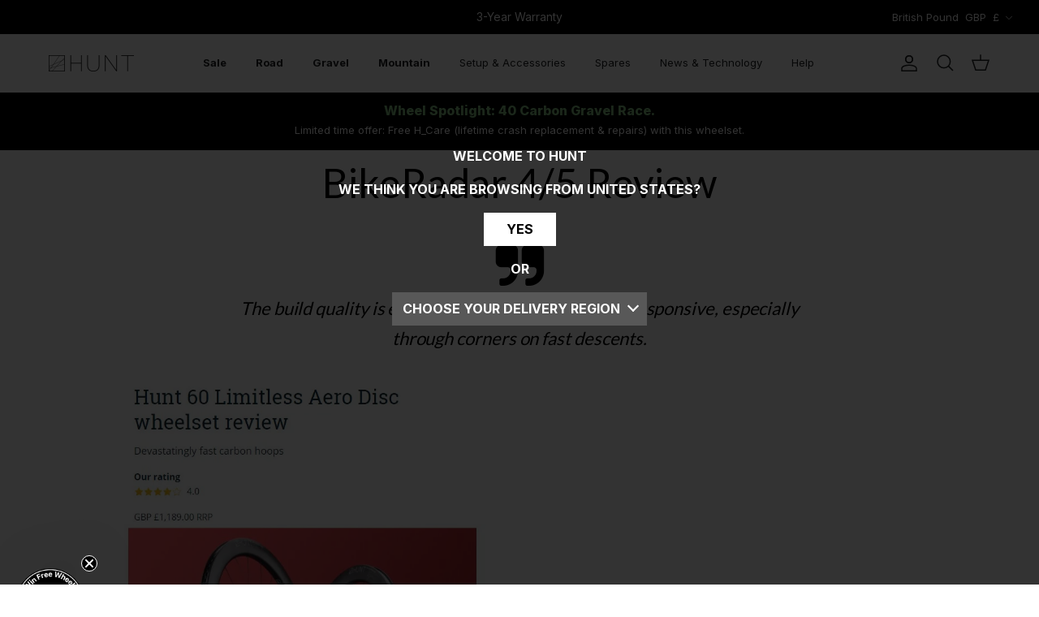

--- FILE ---
content_type: text/css
request_url: https://a.shgcdn2.com/css-2025-06-26-2657/6166e76767257200f9d58180_6166e76767257200f9d5838f.css
body_size: 5524
content:
.shg-box{position:relative;display:flex;width:100%;flex-direction:column;flex:1 1 auto}.shg-box>.shg-box-content{z-index:4;position:relative}.shg-box-vertical-align-wrapper,.shg-box-vertical-center-wrapper{display:flex;width:100%}.shg-box-vertical-align-top{justify-content:flex-start}.shg-box-vertical-align-center,.shg-box-vertical-center{justify-content:center}.shg-box-vertical-align-bottom{justify-content:flex-end}.shg-box-overlay{position:absolute;top:0;left:0;right:0;bottom:0;z-index:3;pointer-events:none}.shg-box-video-wrapper{position:absolute;top:0;left:0;right:0;bottom:0;overflow:hidden}#s-a17193e3-8326-4c45-bb06-d6d5fc82b50f{background-color:#fff}#s-a17193e3-8326-4c45-bb06-d6d5fc82b50f>.shg-box-overlay{background-color:#fff;opacity:0;display:block}#s-a17193e3-8326-4c45-bb06-d6d5fc82b50f.shg-box.shg-c{justify-content:center}.shogun-heading-component h1,.shogun-heading-component h2,.shogun-heading-component h3,.shogun-heading-component h4,.shogun-heading-component h5,.shogun-heading-component h6{margin:0;padding:0;display:block;text-transform:none;font-style:normal;letter-spacing:normal;line-height:normal}.shogun-heading-component a{text-decoration:none !important;padding:0 !important;margin:0 !important;border:none !important}#s-0705a5cf-bec8-45d9-b165-836821a763bd{margin-bottom:2em;padding-top:10px;padding-bottom:10px;text-align:center}@media (max-width: 767px){#s-0705a5cf-bec8-45d9-b165-836821a763bd{margin-left:5px;margin-right:5px}}#s-0705a5cf-bec8-45d9-b165-836821a763bd .shogun-heading-component h1{color:#000;font-weight:normal;font-family:"Lato";font-style:normal;font-size:50px}@media (max-width: 767px){#s-0705a5cf-bec8-45d9-b165-836821a763bd .shogun-heading-component h1{color:#000;font-weight:700;font-family:"Lato";font-style:normal;font-size:40px}}#s-a2cf8fce-e436-421c-8d42-6fc171c3eae5{min-height:50px}#s-a2cf8fce-e436-421c-8d42-6fc171c3eae5>.shg-box-overlay{background-color:#fff;opacity:0;display:block}#s-a2cf8fce-e436-421c-8d42-6fc171c3eae5.shg-box.shg-c{justify-content:center}#s-9ed54ba9-e969-417a-b07a-f8eaa5fc650b .shogun-icon-wrapper{text-align:center}#s-9ed54ba9-e969-417a-b07a-f8eaa5fc650b .shogun-icon-wrapper>.shogun-icon{font-size:64px !important;color:#000}.shg-rich-text{overflow-wrap:break-word}.shg-rich-text img{margin:0 20px}@media (max-width: 768px){.shg-rich-text img{display:block;float:none !important;margin:0 auto}}.shg-default-text-content *:first-child{margin-top:0}.shg-default-text-content{text-align:left}.shg-default-text-content p,.shg-default-text-content h1,.shg-default-text-content h2,.shg-default-text-content h3,.shg-default-text-content h4,.shg-default-text-content h5,.shg-default-text-content h6,.shg-default-text-content address,.shg-default-text-content pre,.shg-default-text-content div,.shg-default-text-content ol,.shg-default-text-content ul{background-color:transparent;border:0;border-radius:0;color:#000000;font-family:inherit;font-style:normal;margin-bottom:0;padding:0;text-align:left;text-transform:none}.shg-default-text-content a{background-color:inherit;color:inherit;cursor:pointer;font-family:inherit;font-style:inherit;text-decoration:underline;text-transform:inherit}.shg-default-text-content strong,.shg-default-text-content em{background-color:inherit;color:inherit;font-family:inherit;font-size:inherit;letter-spacing:inherit;line-height:inherit;text-align:inherit;text-transform:inherit}.shg-default-text-content em{font-weight:inherit}.shg-default-text-content strong{font-style:inherit;font-weight:700}.shg-default-text-content ::-moz-selection, .shg-default-text-content *::-moz-selection{background:#accef7}.shg-default-text-content ::selection,.shg-default-text-content *::selection{background:#accef7}.shg-default-text-content p{font-size:1em;letter-spacing:-0.005em;line-height:1.714;margin-top:0.6em}.shg-default-text-content h1{font-size:1.714em;font-weight:500;letter-spacing:-0.01em;line-height:1.166;margin-top:0.67em}.shg-default-text-content h2{font-size:1.43em;font-weight:500;letter-spacing:-0.01em;line-height:1.2;margin-top:0.83em}.shg-default-text-content h3{font-size:1.142em;font-weight:500;letter-spacing:-0.008em;line-height:1.5;margin-top:1em}.shg-default-text-content h4{font-size:1em;font-weight:600;letter-spacing:-0.006em;line-height:1.428;margin-top:1.33em}.shg-default-text-content h5{font-size:0.857em;font-weight:600;letter-spacing:-0.003em;line-height:1.333;margin-top:1.43em}.shg-default-text-content h6{font-size:0.785em;font-weight:600;letter-spacing:-0.003em;line-height:1.454;margin-top:1.42em;text-transform:uppercase}.shg-default-text-content ul{list-style:disc}.shg-default-text-content ol{list-style:decimal}.shg-default-text-content ul,.shg-default-text-content ol{margin-block-end:1em;margin-block-start:1em;margin-bottom:0;margin-inline-end:0;margin-inline-start:0;margin-top:0;padding-inline-start:40px}.shg-default-text-content li{font-size:1em;font-weight:normal;letter-spacing:-0.005em;line-height:1;list-style:inherit;margin-top:0.67em}.shg-default-text-content pre{font-family:monospace;font-size:1em;font-weight:normal;letter-spacing:-0.005em;line-height:1.714;margin-top:1em;white-space:pre-wrap;word-break:normal}.shg-default-text-content address{font-size:1em;font-style:italic;font-weight:normal;letter-spacing:-0.005em;line-height:1.714;margin-top:0}.shg-default-text-content div{font-size:1em;font-weight:normal;letter-spacing:-0.005em;line-height:1.714;margin-bottom:0;margin-top:0.67em}#s-262030a7-2b69-410c-a9d9-a7597dff5c6a{margin-top:2em;padding-left:10%;padding-right:10%;min-height:50px;background-color:#fff}@media (min-width: 768px) and (max-width: 991px){#s-262030a7-2b69-410c-a9d9-a7597dff5c6a{padding-left:5%;padding-right:5%;display:none}#s-262030a7-2b69-410c-a9d9-a7597dff5c6a,#wrap-s-262030a7-2b69-410c-a9d9-a7597dff5c6a,#wrap-content-s-262030a7-2b69-410c-a9d9-a7597dff5c6a{display:none !important}}@media (max-width: 767px){#s-262030a7-2b69-410c-a9d9-a7597dff5c6a{padding-left:20px;padding-right:20px;display:none}#s-262030a7-2b69-410c-a9d9-a7597dff5c6a,#wrap-s-262030a7-2b69-410c-a9d9-a7597dff5c6a,#wrap-content-s-262030a7-2b69-410c-a9d9-a7597dff5c6a{display:none !important}}#s-262030a7-2b69-410c-a9d9-a7597dff5c6a>.shg-box-overlay{background-color:#fff;opacity:0;display:block}#s-262030a7-2b69-410c-a9d9-a7597dff5c6a.shg-box.shg-c{justify-content:center}.shg-row{display:flex;flex-wrap:wrap;min-height:inherit;max-height:inherit;justify-content:space-between}.shg-row>*{min-height:inherit;max-height:inherit}[class*=shg-c-xs],[class*=shg-c-sm],[class*=shg-c-md],[class*=shg-c-lg]{position:relative}.shg-row>div:empty{display:block}#s-f27152e5-14ef-4972-8634-e39372c2435e{margin-top:0px;margin-left:0%;margin-bottom:0px;margin-right:0%}@media (min-width: 0px){[id="s-f27152e5-14ef-4972-8634-e39372c2435e"]>.shg-row>.shg-c-xs-12{width:100%}}@media (min-width: 768px){[id="s-f27152e5-14ef-4972-8634-e39372c2435e"]>.shg-row>.shg-c-sm-6{width:calc(50.0% - 15.0px)}}@media (min-width: 992px){[id="s-f27152e5-14ef-4972-8634-e39372c2435e"]>.shg-row>.shg-c-md-6{width:calc(50.0% - 15.0px)}}@media (min-width: 1200px){[id="s-f27152e5-14ef-4972-8634-e39372c2435e"]>.shg-row>.shg-c-lg-6{width:calc(50.0% - 15.0px)}}@media (max-width: 767px){#s-ea77cfca-2b8c-4863-b7ea-b1ae332af3df{margin-bottom:30px}}#s-ea77cfca-2b8c-4863-b7ea-b1ae332af3df>.shg-box-overlay{background-color:#fff;opacity:0;display:block}#s-ea77cfca-2b8c-4863-b7ea-b1ae332af3df.shg-box.shg-c{justify-content:center}.shogun-image-container{position:relative}.shogun-image-container.shg-align-left{text-align:left}.shogun-image-container.shg-align-center{text-align:center}.shogun-image-container.shg-align-right{text-align:right}.shogun-image-linked{cursor:pointer}.shogun-image-overlay{position:absolute;top:0;left:0;bottom:0;right:0;display:flex;padding:20px;align-items:center;justify-content:center;pointer-events:none}.shogun-image-overlay.shg-top-left{align-items:flex-start;justify-content:flex-start}.shogun-image-overlay.shg-top-center{align-items:flex-start;justify-content:center}.shogun-image-overlay.shg-top-right{align-items:flex-start;justify-content:flex-end}.shogun-image-overlay.shg-middle-left{align-items:center;justify-content:flex-start}.shogun-image-overlay.shg-middle-center{align-items:center;justify-content:center}.shogun-image-overlay.shg-middle-right{align-items:center;justify-content:flex-end}.shogun-image-overlay.shg-bottom-left{align-items:flex-end;justify-content:flex-start}.shogun-image-overlay.shg-bottom-center{align-items:flex-end;justify-content:center}.shogun-image-overlay.shg-bottom-right{align-items:flex-end;justify-content:flex-end}.shogun-image-overlay p{margin:0;padding:0;line-height:normal}.shogun-image-cover{-o-object-fit:cover;object-fit:cover;font-family:"object-fit: cover;";width:100%}.shogun-image-contain{font-family:"object-fit: contain;";-o-object-fit:contain;object-fit:contain;width:100%}.shogun-image-link{display:block;min-height:inherit;max-height:inherit}img.shogun-image{display:block;margin:0 auto;max-width:100%}.shogun-image-content{display:flex;flex-direction:column;height:100%;left:0;position:absolute;top:0;width:100%;z-index:10}.shogun-image-content-linked,.shogun-image-content-not-linked{pointer-events:none}.shogun-image-content-not-linked>div{pointer-events:auto}.shogun-image-content-linked a,.shogun-image-content-linked button,.shogun-image-content-linked iframe,.shogun-image-content-linked .shg-box-linked{pointer-events:auto}.shogun-image-content>div{width:100%}.shogun-image-content-top{align-items:flex-start}.shogun-image-content-center{align-items:center}.shogun-image-content-bottom{align-items:flex-end}.shogun-image.hover{opacity:0;z-index:200;position:absolute;left:0;top:0}.shogun-image.hover:hover{opacity:1}#s-0c082661-1784-41f5-aee2-527b916258e6{margin-left:5%;margin-right:5%;text-align:center}#s-0c082661-1784-41f5-aee2-527b916258e6{overflow:hidden}#s-0c082661-1784-41f5-aee2-527b916258e6 .shogun-image-content{justify-content:center}#s-7857a166-c80f-4519-b6b6-955b4b6572ab{margin-left:5%;margin-right:5%;text-align:center}#s-7857a166-c80f-4519-b6b6-955b4b6572ab{overflow:hidden}#s-7857a166-c80f-4519-b6b6-955b4b6572ab .shogun-image-content{justify-content:center}#s-9969f395-f83e-4b5c-a2df-de765ed2f4fd>.shg-box-overlay{background-color:#fff;opacity:0;display:block}#s-9969f395-f83e-4b5c-a2df-de765ed2f4fd.shg-box.shg-c{justify-content:center}#s-b3b0a153-57c8-4cbd-9b20-8f8fef95e63c{margin-top:0px;margin-bottom:0px;padding-top:20px;padding-left:10%;padding-right:10%;min-height:50px;background-color:#fff}@media (min-width: 768px) and (max-width: 991px){#s-b3b0a153-57c8-4cbd-9b20-8f8fef95e63c{padding-left:5%;padding-right:5%}}@media (max-width: 767px){#s-b3b0a153-57c8-4cbd-9b20-8f8fef95e63c{padding-left:20px;padding-right:20px}}#s-b3b0a153-57c8-4cbd-9b20-8f8fef95e63c>.shg-box-overlay{background-color:#fff;opacity:0;display:block}#s-b3b0a153-57c8-4cbd-9b20-8f8fef95e63c.shg-box.shg-c{justify-content:center}.shg-product-image-wrapper a.shogun-product-image-url{display:inline-block}.shg-product-image-wrapper img.shogun-image,.shogun-component img.shogun-image{display:inline-block;vertical-align:middle}.shg-product-img-placeholder img{padding:3rem;background:rgba(0,0,0,0.1);max-width:-moz-max-content;max-width:max-content}.shg-product-image-wrapper{position:relative;width:100%}.shg-product-image-wrapper.visible{display:inline-block}.shg-product-image-wrapper .shg-product-image-wrapper a{text-decoration:none !important;border-bottom:0 !important}.shg-product-image-wrapper .shg-image-zoom{position:absolute;top:0;left:0;right:0;overflow:hidden;max-width:100%;min-height:100%}.shg-c.shg-align-center .shg-image-zoom{margin:0 auto}.shg-c.shg-align-right .shg-image-zoom{margin-left:auto}.shg-image-zoom .shg-image-zoom-background{position:absolute;top:0;left:0;right:0;width:100%;height:100%;background-repeat:no-repeat;background-position:center;background-size:cover;transition:transform 0.5s ease-out;transform:scale(1)}@media screen\0 {.shg-product-image-wrapper>.shogun-image{width:100%}}#s-bbaa7a15-771e-4eb4-a606-179b0e0625d6{margin-top:10px;margin-left:10%;margin-bottom:10px;margin-right:10%;text-align:center}#s-bbaa7a15-771e-4eb4-a606-179b0e0625d6.shg-c .shg-image-zoom{width:100%;height:100%}#s-bbaa7a15-771e-4eb4-a606-179b0e0625d6.shg-c img.shogun-image{width:100%;height:auto}.shg-product-image-wrapper{display:none}@media (min-width: 1200px){#s-bbaa7a15-771e-4eb4-a606-179b0e0625d6.shg-c .shg-image-zoom{width:100%;height:100%}#s-bbaa7a15-771e-4eb4-a606-179b0e0625d6.shg-c img.shogun-image{width:100%;height:auto}.shg-product-image-wrapper{display:none}}@media (min-width: 992px) and (max-width: 1199px){#s-bbaa7a15-771e-4eb4-a606-179b0e0625d6.shg-c .shg-image-zoom{width:100%;height:100%}#s-bbaa7a15-771e-4eb4-a606-179b0e0625d6.shg-c img.shogun-image{width:100%;height:auto}.shg-product-image-wrapper{display:none}}@media (min-width: 768px) and (max-width: 991px){#s-bbaa7a15-771e-4eb4-a606-179b0e0625d6.shg-c .shg-image-zoom{width:100%;height:100%}#s-bbaa7a15-771e-4eb4-a606-179b0e0625d6.shg-c img.shogun-image{width:100%;height:auto}.shg-product-image-wrapper{display:none}}@media (max-width: 767px){#s-bbaa7a15-771e-4eb4-a606-179b0e0625d6.shg-c .shg-image-zoom{width:100%;height:100%}#s-bbaa7a15-771e-4eb4-a606-179b0e0625d6.shg-c img.shogun-image{width:100%;height:auto}.shg-product-image-wrapper{display:none}}.shg-product-title-component h1,.shg-product-title-component h2,.shg-product-title-component h3,.shg-product-title-component h4,.shg-product-title-component h5,.shg-product-title-component h6{margin:0;padding:0;display:block;text-transform:none;font-style:normal;letter-spacing:normal;line-height:normal}.shg-product-title-component a{text-decoration:none !important;padding:0 !important;margin:0 !important;border:none !important}#s-e571d0b8-3bdf-4f43-90c5-9334a34a9911{padding-top:10px;padding-bottom:10px;text-align:center}#s-e571d0b8-3bdf-4f43-90c5-9334a34a9911 .shg-product-title-component h1{color:#000;font-weight:700;font-family:Lato;font-size:20px;text-align:center}.shg-btn-container{display:flex;flex-wrap:wrap;gap:12px}.shg-variant-btn.shg-cse,.shg-btn.shg-cse:hover,.shg-btn.shg-cse:focus{color:#FFF}.shg-variant-btn{cursor:pointer;box-sizing:border-box;display:inline-block;text-decoration:none;letter-spacing:normal}.shg-variant-btn.hidden{display:none}.shg-variant-btn.disabled{cursor:not-allowed}.shg-variant-btn:not(.shg-variant-btn-stretch){display:inline-block}.shg-variant-btn-wrapper.shg-align-left{text-align:left}.shg-variant-btn-wrapper.shg-align-center{text-align:center}.shg-variant-btn-wrapper.shg-align-right{text-align:right}#s-076090d4-bd68-45d3-b37d-a736c5a36836{margin-top:1em;margin-left:0%;margin-bottom:1em;margin-right:0%;text-align:left}#s-076090d4-bd68-45d3-b37d-a736c5a36836 .shg-product-selector-wrapper{display:flex;flex-direction:row}#s-076090d4-bd68-45d3-b37d-a736c5a36836 .shg-product-selector-wrapper>*{flex-grow:1}#s-076090d4-bd68-45d3-b37d-a736c5a36836 .shg-product-selector-wrapper select{width:100% !important;margin:0 !important}#s-076090d4-bd68-45d3-b37d-a736c5a36836 .shg-product-selector-inline-wrapper:not(:first-child){margin-left:10px}#s-076090d4-bd68-45d3-b37d-a736c5a36836 .shg-product-swatches-wrapper{display:grid;grid-gap:12px;grid-template-columns:repeat(auto-fit, 32px);margin-top:6px;min-width:100px}#s-076090d4-bd68-45d3-b37d-a736c5a36836 .shg-product-swatch{position:relative;display:block;height:32px;width:32px;border-radius:50%;cursor:pointer}#s-076090d4-bd68-45d3-b37d-a736c5a36836 .shg-product-swatch.not-available{cursor:not-allowed;background:url("data:image/svg+xml;utf8,<svg xmlns='http://www.w3.org/2000/svg' version='1.1' preserveAspectRatio='none' viewBox='0 0 100 100'><path d='M100 0 L0 100 ' stroke='black' stroke-width='2'/></svg>");background-repeat:no-repeat;background-position:center center;background-size:100% 100%, auto}#s-076090d4-bd68-45d3-b37d-a736c5a36836 .shg-product-swatch::before{content:"";position:absolute;top:50%;left:50%;transform:translate(-50%, -50%);border:1px solid rgba(51,54,66,0.1);width:100%;height:100%;border-radius:inherit;pointer-events:none;transition:0.2s}#s-076090d4-bd68-45d3-b37d-a736c5a36836 .shg-product-swatch:hover::before{border-color:rgba(51,54,66,0.3);width:calc(100% + 6px);height:calc(100% + 6px)}#s-076090d4-bd68-45d3-b37d-a736c5a36836 .shg-product-swatch.selected::before{border-color:rgba(51,54,66,0.8);width:calc(100% + 6px);height:calc(100% + 6px)}#s-076090d4-bd68-45d3-b37d-a736c5a36836 .shg-product-swatches-title{height:32px;display:block;font-size:14px;margin-top:8px;overflow-x:clip}#s-076090d4-bd68-45d3-b37d-a736c5a36836-btn-wrapper{text-align:center}#s-076090d4-bd68-45d3-b37d-a736c5a36836 .shg-variant-btn{background-color:#252525;color:#ffffff;font-size:14px;padding:10px;border-radius:2px;border:solid}#s-076090d4-bd68-45d3-b37d-a736c5a36836 .shg-variant-btn:hover{background-image:none;background-color:#252525;color:#ffffff}#s-076090d4-bd68-45d3-b37d-a736c5a36836 .shg-variant-btn:active,#s-076090d4-bd68-45d3-b37d-a736c5a36836 .shg-variant-btn.active{background-image:none;background-color:#252525;color:#ffffff}#s-076090d4-bd68-45d3-b37d-a736c5a36836 .shg-variant-btn.disabled{background-image:none;background-color:#252525;color:#ffffff}#s-94eff32c-85bb-49fd-95e9-a8853bae16fd{text-align:center}#s-94eff32c-85bb-49fd-95e9-a8853bae16fd .shg-product-sold-out{display:none;color:#000;font-size:18px;font-weight:700;font-family:Lato;font-style:normal}#s-94eff32c-85bb-49fd-95e9-a8853bae16fd .shg-product-price{color:#000;font-weight:700;font-family:Lato;font-style:normal;font-size:18px}#s-94eff32c-85bb-49fd-95e9-a8853bae16fd .shg-product-compare-price{display:inline;text-decoration:line-through;color:#000;font-style:normal;font-size:18px;padding-left:10px}.shg-btn.shg-cse,.shg-btn.shg-cse:hover,.shg-btn.shg-cse:focus{color:#FFF}.shg-product-atc-wrapper{position:relative}.shg-product-atc-btn{position:relative;z-index:2;display:block;border:none;align-items:normal;box-sizing:border-box;cursor:pointer;transition:opacity 200ms linear;opacity:1}.shg-product-atc-btn-opaque{opacity:0}.shg-product-atc-info-box{position:absolute;z-index:1;display:flex;overflow:hidden;justify-content:center;align-items:center;text-align:center;left:0;top:0;width:100%;height:100%}.shg-product-atc-btn-wrapper.shg-align-left{text-align:left}.shg-product-atc-btn-wrapper.shg-align-center{text-align:center}.shg-product-atc-btn-wrapper.shg-align-right{text-align:right}#s-53c527d8-b0c4-47e2-a785-826193ae512e{margin-top:1em;margin-bottom:1em;padding-top:10px;padding-left:20px;padding-bottom:10px;padding-right:20px;border-radius:0px;background-color:#42b72a;text-align:center;cursor:pointer;background-image:none;hover-type:color}#s-53c527d8-b0c4-47e2-a785-826193ae512e:hover{background-color:#338e20 !important;text-decoration:none !important;background-image:none !important;hover-type:color !important}#s-53c527d8-b0c4-47e2-a785-826193ae512e:active{background-color:rgba(0,0,0,0) !important;text-decoration:none !important;background-image:none !important;hover-type:color !important}#s-53c527d8-b0c4-47e2-a785-826193ae512e-atc-btn-wrapper{text-align:center}#s-53c527d8-b0c4-47e2-a785-826193ae512e{cursor:pointer;-webkit-user-select:none;-moz-user-select:none;user-select:none;align-items:normal;box-sizing:border-box}#s-53c527d8-b0c4-47e2-a785-826193ae512e.shg-product-atc-disabled{opacity:0.5;cursor:initial}#s-53c527d8-b0c4-47e2-a785-826193ae512e.shg-btn{color:#ffffff;font-size:14px;font-weight:700;font-family:Lato;display:inline-block}@media (min-width: 1200px){#s-53c527d8-b0c4-47e2-a785-826193ae512e-atc-btn-wrapper{text-align:center}#s-53c527d8-b0c4-47e2-a785-826193ae512e{cursor:pointer;-webkit-user-select:none;-moz-user-select:none;user-select:none;align-items:normal;box-sizing:border-box}#s-53c527d8-b0c4-47e2-a785-826193ae512e.shg-product-atc-disabled{opacity:0.5;cursor:initial}#s-53c527d8-b0c4-47e2-a785-826193ae512e.shg-btn{color:#ffffff;font-size:14px;font-weight:700;font-family:Lato;display:inline-block}}@media (min-width: 992px) and (max-width: 1199px){#s-53c527d8-b0c4-47e2-a785-826193ae512e-atc-btn-wrapper{text-align:center}#s-53c527d8-b0c4-47e2-a785-826193ae512e{cursor:pointer;-webkit-user-select:none;-moz-user-select:none;user-select:none;align-items:normal;box-sizing:border-box}#s-53c527d8-b0c4-47e2-a785-826193ae512e.shg-product-atc-disabled{opacity:0.5;cursor:initial}#s-53c527d8-b0c4-47e2-a785-826193ae512e.shg-btn{color:#ffffff;font-size:14px;font-weight:700;font-family:Lato;display:inline-block}}@media (min-width: 768px) and (max-width: 991px){#s-53c527d8-b0c4-47e2-a785-826193ae512e-atc-btn-wrapper{text-align:center}#s-53c527d8-b0c4-47e2-a785-826193ae512e{cursor:pointer;-webkit-user-select:none;-moz-user-select:none;user-select:none;align-items:normal;box-sizing:border-box}#s-53c527d8-b0c4-47e2-a785-826193ae512e.shg-product-atc-disabled{opacity:0.5;cursor:initial}#s-53c527d8-b0c4-47e2-a785-826193ae512e.shg-btn{color:#ffffff;font-size:14px;font-weight:700;font-family:Lato;display:inline-block}}@media (max-width: 767px){#s-53c527d8-b0c4-47e2-a785-826193ae512e-atc-btn-wrapper{text-align:center}#s-53c527d8-b0c4-47e2-a785-826193ae512e{cursor:pointer;-webkit-user-select:none;-moz-user-select:none;user-select:none;align-items:normal;box-sizing:border-box}#s-53c527d8-b0c4-47e2-a785-826193ae512e.shg-product-atc-disabled{opacity:0.5;cursor:initial}#s-53c527d8-b0c4-47e2-a785-826193ae512e.shg-btn{color:#ffffff;font-size:14px;font-weight:700;font-family:Lato;display:inline-block}}.shg-btn.shg-cse,.shg-btn.shg-cse:hover,.shg-btn.shg-cse:focus{color:#FFF}.shg-btn{cursor:pointer;box-sizing:border-box}.shg-btn.shg-btn-stretch{display:block}.shg-btn:not(.shg-btn-stretch){display:inline-block}.shg-btn-wrapper.shg-align-left{text-align:left}.shg-btn-wrapper.shg-align-center{text-align:center}.shg-btn-wrapper.shg-align-right{text-align:right}#s-b56617bf-dae4-47ee-b955-851c55a58a04{padding-top:10px;padding-left:20px;padding-bottom:10px;padding-right:20px;border-radius:2px;background-color:#252525;text-align:center;text-decoration:none}#s-b56617bf-dae4-47ee-b955-851c55a58a04:hover{background-color:#424242 !important;text-decoration:none !important}#s-b56617bf-dae4-47ee-b955-851c55a58a04:active{background-color:#000000 !important;text-decoration:none !important}#s-b56617bf-dae4-47ee-b955-851c55a58a04-root{text-align:center}#s-b56617bf-dae4-47ee-b955-851c55a58a04.shg-btn{color:#ffffff;font-size:14px;font-weight:700;font-family:Lato;display:inline-block}@media (min-width: 1200px){#s-b56617bf-dae4-47ee-b955-851c55a58a04-root{text-align:center}#s-b56617bf-dae4-47ee-b955-851c55a58a04.shg-btn{color:#ffffff;font-size:14px;font-weight:700;font-family:Lato;display:inline-block}}@media (min-width: 992px) and (max-width: 1199px){#s-b56617bf-dae4-47ee-b955-851c55a58a04-root{text-align:center}#s-b56617bf-dae4-47ee-b955-851c55a58a04.shg-btn{color:#ffffff;font-size:14px;font-weight:700;font-family:Lato;display:inline-block}}@media (min-width: 768px) and (max-width: 991px){#s-b56617bf-dae4-47ee-b955-851c55a58a04-root{text-align:center}#s-b56617bf-dae4-47ee-b955-851c55a58a04.shg-btn{color:#ffffff;font-size:14px;font-weight:700;font-family:Lato;display:inline-block}}@media (max-width: 767px){#s-b56617bf-dae4-47ee-b955-851c55a58a04-root{text-align:center}#s-b56617bf-dae4-47ee-b955-851c55a58a04.shg-btn{color:#ffffff;font-size:14px;font-weight:700;font-family:Lato;display:inline-block}}#s-cea9b5ab-f3e7-4c09-9575-2b644a2242c9{min-height:50px}#s-cea9b5ab-f3e7-4c09-9575-2b644a2242c9>.shg-box-overlay{background-color:#fff;opacity:0;display:block}#s-cea9b5ab-f3e7-4c09-9575-2b644a2242c9.shg-box.shg-c{justify-content:center}#s-fdd48169-fb74-45d5-be2e-ca27f67a7b5d{min-height:600px}@media (min-width: 1200px){#s-fdd48169-fb74-45d5-be2e-ca27f67a7b5d{min-height:0px;display:none}#s-fdd48169-fb74-45d5-be2e-ca27f67a7b5d,#wrap-s-fdd48169-fb74-45d5-be2e-ca27f67a7b5d,#wrap-content-s-fdd48169-fb74-45d5-be2e-ca27f67a7b5d{display:none !important}}@media (min-width: 992px) and (max-width: 1199px){#s-fdd48169-fb74-45d5-be2e-ca27f67a7b5d{min-height:0px;display:none}#s-fdd48169-fb74-45d5-be2e-ca27f67a7b5d,#wrap-s-fdd48169-fb74-45d5-be2e-ca27f67a7b5d,#wrap-content-s-fdd48169-fb74-45d5-be2e-ca27f67a7b5d{display:none !important}}@media (min-width: 768px) and (max-width: 991px){#s-fdd48169-fb74-45d5-be2e-ca27f67a7b5d{min-height:0px}}@media (max-width: 767px){#s-fdd48169-fb74-45d5-be2e-ca27f67a7b5d{margin-bottom:30px;min-height:0px}}#s-fdd48169-fb74-45d5-be2e-ca27f67a7b5d>.shg-box-overlay{background-color:#fff;opacity:0;display:block}#s-fdd48169-fb74-45d5-be2e-ca27f67a7b5d.shg-box.shg-c{justify-content:center}#s-12fcc238-a35e-49f7-b775-5f203f2db422{margin-top:5%;margin-left:5%;margin-right:5%;text-align:center}#s-12fcc238-a35e-49f7-b775-5f203f2db422{overflow:hidden}#s-12fcc238-a35e-49f7-b775-5f203f2db422 .shogun-image-content{justify-content:center}#s-cc59d380-57db-48bb-a744-1a838880f1b3{margin-left:5%;margin-bottom:5%;margin-right:5%;text-align:center}#s-cc59d380-57db-48bb-a744-1a838880f1b3{overflow:hidden}#s-cc59d380-57db-48bb-a744-1a838880f1b3 .shogun-image-content{justify-content:center}#s-8ce42ecc-5578-4152-9955-c97a66b10b1a{min-height:100px;background-color:#fff}#s-8ce42ecc-5578-4152-9955-c97a66b10b1a>.shg-box-overlay{background-color:#fff;opacity:0;display:block}#s-8ce42ecc-5578-4152-9955-c97a66b10b1a.shg-box.shg-c{justify-content:center}#s-4e481f7c-1c6b-4e7c-97ac-62cd03dc9200{padding-top:10px;padding-left:20px;padding-bottom:10px;padding-right:20px;border-radius:0px;text-align:center;text-decoration:none;background-image:none;background-color:#42b72a;hover-type:color}#s-4e481f7c-1c6b-4e7c-97ac-62cd03dc9200:hover{background-color:#338e20 !important;text-decoration:none !important;background-image:none !important;hover-type:color !important}#s-4e481f7c-1c6b-4e7c-97ac-62cd03dc9200:active{background-color:rgba(0,0,0,0) !important;text-decoration:none !important;background-image:none !important;hover-type:color !important}#s-4e481f7c-1c6b-4e7c-97ac-62cd03dc9200-root{text-align:center}#s-4e481f7c-1c6b-4e7c-97ac-62cd03dc9200.shg-btn{color:#ffffff;font-size:14px;font-weight:700;font-family:Lato;display:inline-block}@media (min-width: 1200px){#s-4e481f7c-1c6b-4e7c-97ac-62cd03dc9200-root{text-align:center}#s-4e481f7c-1c6b-4e7c-97ac-62cd03dc9200.shg-btn{color:#ffffff;font-size:14px;font-weight:700;font-family:Lato;display:inline-block}}@media (min-width: 992px) and (max-width: 1199px){#s-4e481f7c-1c6b-4e7c-97ac-62cd03dc9200-root{text-align:center}#s-4e481f7c-1c6b-4e7c-97ac-62cd03dc9200.shg-btn{color:#ffffff;font-size:14px;font-weight:700;font-family:Lato;display:inline-block}}@media (min-width: 768px) and (max-width: 991px){#s-4e481f7c-1c6b-4e7c-97ac-62cd03dc9200-root{text-align:center}#s-4e481f7c-1c6b-4e7c-97ac-62cd03dc9200.shg-btn{color:#ffffff;font-size:14px;font-weight:700;font-family:Lato;display:inline-block}}@media (max-width: 767px){#s-4e481f7c-1c6b-4e7c-97ac-62cd03dc9200-root{text-align:center}#s-4e481f7c-1c6b-4e7c-97ac-62cd03dc9200.shg-btn{color:#ffffff;font-size:14px;font-weight:700;font-family:Lato;display:inline-block}}#s-a511f046-29cc-49be-a40f-aa42218f2343{margin-top:0px;margin-bottom:0px;padding-top:20px;padding-left:10%;padding-right:10%;min-height:50px;background-color:#fff}@media (min-width: 768px) and (max-width: 991px){#s-a511f046-29cc-49be-a40f-aa42218f2343{padding-left:5%;padding-right:5%}}@media (max-width: 767px){#s-a511f046-29cc-49be-a40f-aa42218f2343{padding-left:20px;padding-right:20px}}#s-a511f046-29cc-49be-a40f-aa42218f2343>.shg-box-overlay{background-color:#fff;opacity:0;display:block}#s-a511f046-29cc-49be-a40f-aa42218f2343.shg-box.shg-c{justify-content:center}#s-605ebc3c-c8e5-4d0d-a145-d333b6ef1c96{margin-top:10px;margin-left:10%;margin-bottom:10px;margin-right:10%;text-align:center}#s-605ebc3c-c8e5-4d0d-a145-d333b6ef1c96.shg-c .shg-image-zoom{width:100%;height:100%}#s-605ebc3c-c8e5-4d0d-a145-d333b6ef1c96.shg-c img.shogun-image{width:100%;height:auto}.shg-product-image-wrapper{display:none}@media (min-width: 1200px){#s-605ebc3c-c8e5-4d0d-a145-d333b6ef1c96.shg-c .shg-image-zoom{width:100%;height:100%}#s-605ebc3c-c8e5-4d0d-a145-d333b6ef1c96.shg-c img.shogun-image{width:100%;height:auto}.shg-product-image-wrapper{display:none}}@media (min-width: 992px) and (max-width: 1199px){#s-605ebc3c-c8e5-4d0d-a145-d333b6ef1c96.shg-c .shg-image-zoom{width:100%;height:100%}#s-605ebc3c-c8e5-4d0d-a145-d333b6ef1c96.shg-c img.shogun-image{width:100%;height:auto}.shg-product-image-wrapper{display:none}}@media (min-width: 768px) and (max-width: 991px){#s-605ebc3c-c8e5-4d0d-a145-d333b6ef1c96.shg-c .shg-image-zoom{width:100%;height:100%}#s-605ebc3c-c8e5-4d0d-a145-d333b6ef1c96.shg-c img.shogun-image{width:100%;height:auto}.shg-product-image-wrapper{display:none}}@media (max-width: 767px){#s-605ebc3c-c8e5-4d0d-a145-d333b6ef1c96.shg-c .shg-image-zoom{width:100%;height:100%}#s-605ebc3c-c8e5-4d0d-a145-d333b6ef1c96.shg-c img.shogun-image{width:100%;height:auto}.shg-product-image-wrapper{display:none}}#s-02d176c7-133e-4b2f-a683-93ea75199783{padding-top:10px;padding-bottom:10px;text-align:center}#s-02d176c7-133e-4b2f-a683-93ea75199783 .shg-product-title-component h1{color:#000;font-weight:700;font-family:Lato;font-size:20px;text-align:center}#s-f5d1f0f2-3f90-4a83-8522-090d1d37202f{margin-top:1em;margin-left:0%;margin-bottom:1em;margin-right:0%;text-align:left}#s-f5d1f0f2-3f90-4a83-8522-090d1d37202f .shg-product-selector-wrapper{display:flex;flex-direction:row}#s-f5d1f0f2-3f90-4a83-8522-090d1d37202f .shg-product-selector-wrapper>*{flex-grow:1}#s-f5d1f0f2-3f90-4a83-8522-090d1d37202f .shg-product-selector-wrapper select{width:100% !important;margin:0 !important}#s-f5d1f0f2-3f90-4a83-8522-090d1d37202f .shg-product-selector-inline-wrapper:not(:first-child){margin-left:10px}#s-f5d1f0f2-3f90-4a83-8522-090d1d37202f .shg-product-swatches-wrapper{display:grid;grid-gap:12px;grid-template-columns:repeat(auto-fit, 32px);margin-top:6px;min-width:100px}#s-f5d1f0f2-3f90-4a83-8522-090d1d37202f .shg-product-swatch{position:relative;display:block;height:32px;width:32px;border-radius:50%;cursor:pointer}#s-f5d1f0f2-3f90-4a83-8522-090d1d37202f .shg-product-swatch.not-available{cursor:not-allowed;background:url("data:image/svg+xml;utf8,<svg xmlns='http://www.w3.org/2000/svg' version='1.1' preserveAspectRatio='none' viewBox='0 0 100 100'><path d='M100 0 L0 100 ' stroke='black' stroke-width='2'/></svg>");background-repeat:no-repeat;background-position:center center;background-size:100% 100%, auto}#s-f5d1f0f2-3f90-4a83-8522-090d1d37202f .shg-product-swatch::before{content:"";position:absolute;top:50%;left:50%;transform:translate(-50%, -50%);border:1px solid rgba(51,54,66,0.1);width:100%;height:100%;border-radius:inherit;pointer-events:none;transition:0.2s}#s-f5d1f0f2-3f90-4a83-8522-090d1d37202f .shg-product-swatch:hover::before{border-color:rgba(51,54,66,0.3);width:calc(100% + 6px);height:calc(100% + 6px)}#s-f5d1f0f2-3f90-4a83-8522-090d1d37202f .shg-product-swatch.selected::before{border-color:rgba(51,54,66,0.8);width:calc(100% + 6px);height:calc(100% + 6px)}#s-f5d1f0f2-3f90-4a83-8522-090d1d37202f .shg-product-swatches-title{height:32px;display:block;font-size:14px;margin-top:8px;overflow-x:clip}#s-f5d1f0f2-3f90-4a83-8522-090d1d37202f-btn-wrapper{text-align:center}#s-f5d1f0f2-3f90-4a83-8522-090d1d37202f .shg-variant-btn{background-color:#252525;color:#ffffff;font-size:14px;padding:10px;border-radius:2px;border:solid}#s-f5d1f0f2-3f90-4a83-8522-090d1d37202f .shg-variant-btn:hover{background-image:none;background-color:#252525;color:#ffffff}#s-f5d1f0f2-3f90-4a83-8522-090d1d37202f .shg-variant-btn:active,#s-f5d1f0f2-3f90-4a83-8522-090d1d37202f .shg-variant-btn.active{background-image:none;background-color:#252525;color:#ffffff}#s-f5d1f0f2-3f90-4a83-8522-090d1d37202f .shg-variant-btn.disabled{background-image:none;background-color:#252525;color:#ffffff}#s-f170e307-3083-4262-b541-77f5c178c782{text-align:center}#s-f170e307-3083-4262-b541-77f5c178c782 .shg-product-sold-out{display:none;color:#000;font-size:18px;font-weight:700;font-family:Lato;font-style:normal}#s-f170e307-3083-4262-b541-77f5c178c782 .shg-product-price{color:#000;font-weight:700;font-family:Lato;font-style:normal;font-size:18px}#s-f170e307-3083-4262-b541-77f5c178c782 .shg-product-compare-price{display:inline;text-decoration:line-through;color:#000;font-style:normal;font-size:18px;padding-left:10px}#s-449a430f-b09f-4bdd-b9b9-eb2eb35040e0{margin-top:1em;margin-bottom:1em;padding-top:10px;padding-left:20px;padding-bottom:10px;padding-right:20px;border-radius:0px;background-color:#42b72a;text-align:center;cursor:pointer;background-image:none;hover-type:color}#s-449a430f-b09f-4bdd-b9b9-eb2eb35040e0:hover{background-color:#338e20 !important;text-decoration:none !important;background-image:none !important;hover-type:color !important}#s-449a430f-b09f-4bdd-b9b9-eb2eb35040e0:active{background-color:rgba(0,0,0,0) !important;text-decoration:none !important;background-image:none !important;hover-type:color !important}#s-449a430f-b09f-4bdd-b9b9-eb2eb35040e0-atc-btn-wrapper{text-align:center}#s-449a430f-b09f-4bdd-b9b9-eb2eb35040e0{cursor:pointer;-webkit-user-select:none;-moz-user-select:none;user-select:none;align-items:normal;box-sizing:border-box}#s-449a430f-b09f-4bdd-b9b9-eb2eb35040e0.shg-product-atc-disabled{opacity:0.5;cursor:initial}#s-449a430f-b09f-4bdd-b9b9-eb2eb35040e0.shg-btn{color:#ffffff;font-size:14px;font-weight:700;font-family:Lato;display:inline-block}@media (min-width: 1200px){#s-449a430f-b09f-4bdd-b9b9-eb2eb35040e0-atc-btn-wrapper{text-align:center}#s-449a430f-b09f-4bdd-b9b9-eb2eb35040e0{cursor:pointer;-webkit-user-select:none;-moz-user-select:none;user-select:none;align-items:normal;box-sizing:border-box}#s-449a430f-b09f-4bdd-b9b9-eb2eb35040e0.shg-product-atc-disabled{opacity:0.5;cursor:initial}#s-449a430f-b09f-4bdd-b9b9-eb2eb35040e0.shg-btn{color:#ffffff;font-size:14px;font-weight:700;font-family:Lato;display:inline-block}}@media (min-width: 992px) and (max-width: 1199px){#s-449a430f-b09f-4bdd-b9b9-eb2eb35040e0-atc-btn-wrapper{text-align:center}#s-449a430f-b09f-4bdd-b9b9-eb2eb35040e0{cursor:pointer;-webkit-user-select:none;-moz-user-select:none;user-select:none;align-items:normal;box-sizing:border-box}#s-449a430f-b09f-4bdd-b9b9-eb2eb35040e0.shg-product-atc-disabled{opacity:0.5;cursor:initial}#s-449a430f-b09f-4bdd-b9b9-eb2eb35040e0.shg-btn{color:#ffffff;font-size:14px;font-weight:700;font-family:Lato;display:inline-block}}@media (min-width: 768px) and (max-width: 991px){#s-449a430f-b09f-4bdd-b9b9-eb2eb35040e0-atc-btn-wrapper{text-align:center}#s-449a430f-b09f-4bdd-b9b9-eb2eb35040e0{cursor:pointer;-webkit-user-select:none;-moz-user-select:none;user-select:none;align-items:normal;box-sizing:border-box}#s-449a430f-b09f-4bdd-b9b9-eb2eb35040e0.shg-product-atc-disabled{opacity:0.5;cursor:initial}#s-449a430f-b09f-4bdd-b9b9-eb2eb35040e0.shg-btn{color:#ffffff;font-size:14px;font-weight:700;font-family:Lato;display:inline-block}}@media (max-width: 767px){#s-449a430f-b09f-4bdd-b9b9-eb2eb35040e0-atc-btn-wrapper{text-align:center}#s-449a430f-b09f-4bdd-b9b9-eb2eb35040e0{cursor:pointer;-webkit-user-select:none;-moz-user-select:none;user-select:none;align-items:normal;box-sizing:border-box}#s-449a430f-b09f-4bdd-b9b9-eb2eb35040e0.shg-product-atc-disabled{opacity:0.5;cursor:initial}#s-449a430f-b09f-4bdd-b9b9-eb2eb35040e0.shg-btn{color:#ffffff;font-size:14px;font-weight:700;font-family:Lato;display:inline-block}}#s-301e833e-8b74-4566-b31f-5336b901c601{padding-top:10px;padding-left:20px;padding-bottom:10px;padding-right:20px;border-radius:2px;background-color:#252525;text-align:center;text-decoration:none}#s-301e833e-8b74-4566-b31f-5336b901c601:hover{background-color:#424242 !important;text-decoration:none !important}#s-301e833e-8b74-4566-b31f-5336b901c601:active{background-color:#000000 !important;text-decoration:none !important}#s-301e833e-8b74-4566-b31f-5336b901c601-root{text-align:center}#s-301e833e-8b74-4566-b31f-5336b901c601.shg-btn{color:#ffffff;font-size:14px;font-weight:700;font-family:Lato;display:inline-block}@media (min-width: 1200px){#s-301e833e-8b74-4566-b31f-5336b901c601-root{text-align:center}#s-301e833e-8b74-4566-b31f-5336b901c601.shg-btn{color:#ffffff;font-size:14px;font-weight:700;font-family:Lato;display:inline-block}}@media (min-width: 992px) and (max-width: 1199px){#s-301e833e-8b74-4566-b31f-5336b901c601-root{text-align:center}#s-301e833e-8b74-4566-b31f-5336b901c601.shg-btn{color:#ffffff;font-size:14px;font-weight:700;font-family:Lato;display:inline-block}}@media (min-width: 768px) and (max-width: 991px){#s-301e833e-8b74-4566-b31f-5336b901c601-root{text-align:center}#s-301e833e-8b74-4566-b31f-5336b901c601.shg-btn{color:#ffffff;font-size:14px;font-weight:700;font-family:Lato;display:inline-block}}@media (max-width: 767px){#s-301e833e-8b74-4566-b31f-5336b901c601-root{text-align:center}#s-301e833e-8b74-4566-b31f-5336b901c601.shg-btn{color:#ffffff;font-size:14px;font-weight:700;font-family:Lato;display:inline-block}}#s-fe1adfe1-f884-40b8-9eec-f0f00995d7b2{min-height:100px;background-color:#fff}@media (min-width: 768px) and (max-width: 991px){#s-fe1adfe1-f884-40b8-9eec-f0f00995d7b2{display:none}#s-fe1adfe1-f884-40b8-9eec-f0f00995d7b2,#wrap-s-fe1adfe1-f884-40b8-9eec-f0f00995d7b2,#wrap-content-s-fe1adfe1-f884-40b8-9eec-f0f00995d7b2{display:none !important}}@media (max-width: 767px){#s-fe1adfe1-f884-40b8-9eec-f0f00995d7b2{display:none}#s-fe1adfe1-f884-40b8-9eec-f0f00995d7b2,#wrap-s-fe1adfe1-f884-40b8-9eec-f0f00995d7b2,#wrap-content-s-fe1adfe1-f884-40b8-9eec-f0f00995d7b2{display:none !important}}#s-fe1adfe1-f884-40b8-9eec-f0f00995d7b2>.shg-box-overlay{background-color:#fff;opacity:0;display:block}#s-fe1adfe1-f884-40b8-9eec-f0f00995d7b2.shg-box.shg-c{justify-content:center}#s-89c65293-0e64-444d-90ce-3d883de778f4{padding-top:10px;padding-left:20px;padding-bottom:10px;padding-right:20px;border-radius:0px;text-align:center;text-decoration:none;background-image:none;background-color:#42b72a;hover-type:color}#s-89c65293-0e64-444d-90ce-3d883de778f4:hover{background-color:#338e20 !important;text-decoration:none !important;background-image:none !important;hover-type:color !important}#s-89c65293-0e64-444d-90ce-3d883de778f4:active{background-color:rgba(0,0,0,0) !important;text-decoration:none !important;background-image:none !important;hover-type:color !important}#s-89c65293-0e64-444d-90ce-3d883de778f4-root{text-align:center}#s-89c65293-0e64-444d-90ce-3d883de778f4.shg-btn{color:#ffffff;font-size:14px;font-weight:700;font-family:Lato;display:inline-block}@media (min-width: 1200px){#s-89c65293-0e64-444d-90ce-3d883de778f4-root{text-align:center}#s-89c65293-0e64-444d-90ce-3d883de778f4.shg-btn{color:#ffffff;font-size:14px;font-weight:700;font-family:Lato;display:inline-block}}@media (min-width: 992px) and (max-width: 1199px){#s-89c65293-0e64-444d-90ce-3d883de778f4-root{text-align:center}#s-89c65293-0e64-444d-90ce-3d883de778f4.shg-btn{color:#ffffff;font-size:14px;font-weight:700;font-family:Lato;display:inline-block}}@media (min-width: 768px) and (max-width: 991px){#s-89c65293-0e64-444d-90ce-3d883de778f4-root{text-align:center}#s-89c65293-0e64-444d-90ce-3d883de778f4.shg-btn{color:#ffffff;font-size:14px;font-weight:700;font-family:Lato;display:inline-block}}@media (max-width: 767px){#s-89c65293-0e64-444d-90ce-3d883de778f4-root{text-align:center}#s-89c65293-0e64-444d-90ce-3d883de778f4.shg-btn{color:#ffffff;font-size:14px;font-weight:700;font-family:Lato;display:inline-block}}.shg-hr-wrapper{padding:30px 0}.shg-hr-wrapper hr{margin:0;border:0;width:100%}#s-72ea1c7b-3093-43c5-980d-c1d10513854a{margin-top:3em;margin-bottom:-3em}#s-72ea1c7b-3093-43c5-980d-c1d10513854a hr{border-top:2px solid #000}.shg-c:before,.shg-c:after{content:" ";display:table}.shogun-root{z-index:1;position:relative;isolation:isolate}.shogun-root iframe{display:initial}#mc_embed_signup .clear{width:auto !important;height:auto !important;visibility:visible !important}.shg-clearfix:after{content:"";display:block;clear:both}.shogun-image{max-width:100%;min-height:inherit;max-height:inherit;display:inline !important;border:0;vertical-align:middle}.shg-fw{margin-left:calc(50% - 50vw);width:100vw}.shg-fw .shg-fw{margin-left:auto;margin-right:auto;width:100%}div[data-shg-lightbox-switch]{cursor:pointer}.shg-lightbox{position:fixed;z-index:999999;left:0;top:0;width:100%;height:100%;overflow:hidden;background-color:#000;background-color:rgba(0,0,0,0.85)}.shg-lightbox.hidden{display:none !important}.shg-lightbox .shg-lightbox-content{position:absolute;top:50%;left:50%;transform:translate(-50%, -50%);width:100%;text-align:center}.shg-lightbox .shg-lightbox-close{position:absolute;right:0;padding:5px 0;color:#fff;font-size:45px;margin-right:10px;line-height:30px;-webkit-user-select:none;-moz-user-select:none;user-select:none;cursor:pointer;z-index:1}.shg-lightbox .shg-lightbox-image-container{padding:25px}.shg-lightbox .shg-lightbox-image{margin:auto;max-height:90vh;max-width:100%}.shg-lightbox .shg-lightbox-close:hover,.shg-lightbox .shg-lightbox-close:focus{color:#a2a2a2;text-decoration:none;cursor:pointer}.shg-lightbox .shg-lightbox-nav{cursor:pointer;position:absolute;top:50%;width:35px;height:100px;background-size:contain;background-repeat:no-repeat;background-position:center;transform:translate(0%, -50%);z-index:1}.shg-lightbox .shg-lightbox-nav.hidden{display:none !important}.shg-lightbox .shg-lightbox-nav.shg-nav-left{left:0;background-image:url([data-uri])}.shg-lightbox .shg-lightbox-nav.shg-nav-right{right:0;background-image:url([data-uri])}@media screen and (min-width: 769px){.shg-lightbox .shg-lightbox-image-container{padding:50px}}.shogun-lazyload:not([src]),.shogun-lazyloading:not([src]){opacity:0}.shogun-lazyloaded{opacity:1;transition:opacity 300ms}.shogun-root a:empty,.shogun-root article:empty,.shogun-root dl:empty,.shogun-root h1:empty,.shogun-root h2:empty,.shogun-root h3:empty,.shogun-root h4:empty,.shogun-root h5:empty,.shogun-root h6:empty,.shogun-root p:empty,.shogun-root section:empty,.shogun-root ul:empty{display:unset}.shogun-root div:empty:not(.shopify-section *):not([id^="wistia"]){display:inline-block}[data-animations*="enterviewport"][data-animations*="fadeIn"],[data-animations*="enterviewport"][data-animations*="zoomIn"]{opacity:0}.shogun-form-error-msg,.shogun-form-field-error-msg{display:flex;align-items:center;color:#dc143c}.shogun-badge{margin-bottom:50px}.shogun-badge-container{position:fixed;right:0;bottom:0;margin-bottom:-10px}


--- FILE ---
content_type: text/javascript; charset=utf-8
request_url: https://www.huntbikewheels.cc/products/hunt-60-limitless-aero-disc-wheelset.js
body_size: 2900
content:
{"id":4554958307426,"title":"HUNT 60 Limitless Aero Disc Wheelset","handle":"hunt-60-limitless-aero-disc-wheelset","description":"\u003cp\u003eA deep section, high-speed criterium and road racing wheel system designed to maximize aero benefit on the fastest courses, but handle like a shallower rim using patented LIMITLESS aero rim shaping technology. The LIMITLESS rim shape allows you to stay low and in control, regardless of the wind conditions. Aero gains are quickly erased if you have you sit up to counter cross wind forces and regain control of your bike. LIMITLESS tech lets you focus on laying down the power.\u003c\/p\u003e","published_at":"2022-09-09T15:09:16+01:00","created_at":"2021-02-23T10:55:03+00:00","vendor":"Hunt Bike Wheels","type":"Archived Wheelset","tags":["15% or more","1600g - 1800g","20% or more","20F \/ 24R","25% or more","30% or more","40% or more","40-60mm","700c","700x23","700x28","Aero - Triple Butted","Alloy Nipple","Carbon","CeramicSpeed Bearings","Disc Brake","Discountable","feed","Front-end Product","Hunt","Klaviyo","Limitless","Outlet","Race","Schwalbe","Sprint Hub","Sprinting","Stainless Steel Bearings","Steel (Triple Butted)","TT","TT\/Tri Wheels","Tubeless Ready Clincher","Up to 105kg","Up to 115kg","Up to 120kg","Up to 125kg","Up to 62mm","Up to 95kg"],"price":144900,"price_min":144900,"price_max":144900,"available":false,"price_varies":false,"compare_at_price":null,"compare_at_price_min":0,"compare_at_price_max":0,"compare_at_price_varies":false,"variants":[{"id":53730909913460,"title":"Default Title","option1":"Default Title","option2":null,"option3":null,"sku":null,"requires_shipping":true,"taxable":true,"featured_image":null,"available":false,"name":"HUNT 60 Limitless Aero Disc Wheelset","public_title":null,"options":["Default Title"],"price":144900,"weight":3001,"compare_at_price":null,"inventory_management":"shopify","barcode":null,"quantity_rule":{"min":1,"max":null,"increment":1},"quantity_price_breaks":[],"requires_selling_plan":false,"selling_plan_allocations":[]}],"images":["\/\/cdn.shopify.com\/s\/files\/1\/2612\/7174\/files\/60LAD_b7809147-4549-4735-9a6d-86cb6e10a90b.jpg?v=1768470381","\/\/cdn.shopify.com\/s\/files\/1\/2612\/7174\/products\/Hunt-60-LAD-RIm-2.jpg?v=1768470380","\/\/cdn.shopify.com\/s\/files\/1\/2612\/7174\/products\/Hunt-60-LAD-rim.jpg?v=1768470381","\/\/cdn.shopify.com\/s\/files\/1\/2612\/7174\/files\/60LADSLHubFront.jpg?v=1768470382","\/\/cdn.shopify.com\/s\/files\/1\/2612\/7174\/files\/60LAD.jpg?v=1768470382","\/\/cdn.shopify.com\/s\/files\/1\/2612\/7174\/files\/60LADSprintSLRear.jpg?v=1768470383","\/\/cdn.shopify.com\/s\/files\/1\/2612\/7174\/products\/60-LAD-spokes.jpg?v=1768470384","\/\/cdn.shopify.com\/s\/files\/1\/2612\/7174\/products\/Hunt-60-LAD.jpg?v=1768470383","\/\/cdn.shopify.com\/s\/files\/1\/2612\/7174\/products\/Ollie-60-LAD.jpg?v=1768470384","\/\/cdn.shopify.com\/s\/files\/1\/2612\/7174\/products\/60-LAD-Wind-Tunnel.jpg?v=1768470385","\/\/cdn.shopify.com\/s\/files\/1\/2612\/7174\/products\/Hunt-UCI-Approved-Logo_2a1550d1-222c-4505-857b-14cf741804f5.jpg?v=1768470385","\/\/cdn.shopify.com\/s\/files\/1\/2612\/7174\/products\/In-The-Box-Web-Res_214681dd-4403-47a9-a41a-da38ea38abdb.jpg?v=1768470385","\/\/cdn.shopify.com\/s\/files\/1\/2612\/7174\/products\/60-LAD-Wind-Tunnel-Test.jpg?v=1768470386","\/\/cdn.shopify.com\/s\/files\/1\/2612\/7174\/products\/60-LAD-Wind-Tunnel-Steerer-Test.jpg?v=1768470387","\/\/cdn.shopify.com\/s\/files\/1\/2612\/7174\/files\/60LAD_1.jpg?v=1768470388"],"featured_image":"\/\/cdn.shopify.com\/s\/files\/1\/2612\/7174\/files\/60LAD_b7809147-4549-4735-9a6d-86cb6e10a90b.jpg?v=1768470381","options":[{"name":"Title","position":1,"values":["Default Title"]}],"url":"\/products\/hunt-60-limitless-aero-disc-wheelset","media":[{"alt":null,"id":22734694252642,"position":1,"preview_image":{"aspect_ratio":0.668,"height":1997,"width":1333,"src":"https:\/\/cdn.shopify.com\/s\/files\/1\/2612\/7174\/files\/60LAD_b7809147-4549-4735-9a6d-86cb6e10a90b.jpg?v=1768470381"},"aspect_ratio":0.668,"height":1997,"media_type":"image","src":"https:\/\/cdn.shopify.com\/s\/files\/1\/2612\/7174\/files\/60LAD_b7809147-4549-4735-9a6d-86cb6e10a90b.jpg?v=1768470381","width":1333},{"alt":"\u003ch1\u003ePATENTED LIMITLESS TECHNOLOGY\u003c\/h1\u003e\u003ci\u003eThis is bonded to the carbon during the curing process, resulting in an exceptionally strong bond. The density of carbon is 1.6g per cubic centimetre, whereas the polymer inserts weigh just 0.7g per cubic centimetre, resulting in a (rotational) mass loss of just over 50g per rim. This patented technology enables us to consider the limits of material properties, and smash right past them.\u003c\/i\u003e","id":21143036821602,"position":2,"preview_image":{"aspect_ratio":1.5,"height":1333,"width":2000,"src":"https:\/\/cdn.shopify.com\/s\/files\/1\/2612\/7174\/products\/Hunt-60-LAD-RIm-2.jpg?v=1768470380"},"aspect_ratio":1.5,"height":1333,"media_type":"image","src":"https:\/\/cdn.shopify.com\/s\/files\/1\/2612\/7174\/products\/Hunt-60-LAD-RIm-2.jpg?v=1768470380","width":2000},{"alt":"\u003ch1\u003ePATENTED LIMITLESS TECHNOLOGY \u003c\/h1\u003e\u003ci\u003eIn order to create the most aerodynamic \u0026 stable shape for the tyre, a rim bed of 21mm is needed. With the tyre profile this creates the ideal shape of the rim curves out to an external width of 34mm. To overcome the weight penalty associated with this, we use a (non-structural) low density expanding polymer insert, inside a channel carved out during pre-preg.\u003c\/i\u003e","id":21143036788834,"position":3,"preview_image":{"aspect_ratio":1.5,"height":1333,"width":2000,"src":"https:\/\/cdn.shopify.com\/s\/files\/1\/2612\/7174\/products\/Hunt-60-LAD-rim.jpg?v=1768470381"},"aspect_ratio":1.5,"height":1333,"media_type":"image","src":"https:\/\/cdn.shopify.com\/s\/files\/1\/2612\/7174\/products\/Hunt-60-LAD-rim.jpg?v=1768470381","width":2000},{"alt":"\u003ch1\u003eCERAMICSPEED BEARINGS \u003c\/h1\u003e\u003ci\u003eThe 60 Limitless Aero Disc will come fully equipped with CeramicSpeed's industry-leading hybrid ceramic bearings, even in the freehub body. All CeramicSpeed Balls are of the highest quality Grade 3 Silicon Nitride, featuring the highest achievable surface finish and roundness. The quality of the balls is what determines the performance and lifetime of a bearing. The CeramicSpeed Balls feature unparalleled impact strength, smoothness, roundness and brittleness.\u003c\/i\u003e","id":21839019278434,"position":4,"preview_image":{"aspect_ratio":1.498,"height":1335,"width":2000,"src":"https:\/\/cdn.shopify.com\/s\/files\/1\/2612\/7174\/files\/60LADSLHubFront.jpg?v=1768470382"},"aspect_ratio":1.498,"height":1335,"media_type":"image","src":"https:\/\/cdn.shopify.com\/s\/files\/1\/2612\/7174\/files\/60LADSLHubFront.jpg?v=1768470382","width":2000},{"alt":"\u003ch1\u003ePILLAR WING SPOKES \u003c\/h1\u003e\u003ci\u003eAfter considerable testing across multiple spoke types (including analysis against competitor spokes), we found that the aerofoil profile of Pillar's Wing 20 spokes offer even further aerodynamic advantages over flat\/bladed options.\u003c\/i\u003e","id":21839019835490,"position":5,"preview_image":{"aspect_ratio":1.498,"height":1335,"width":2000,"src":"https:\/\/cdn.shopify.com\/s\/files\/1\/2612\/7174\/files\/60LAD.jpg?v=1768470382"},"aspect_ratio":1.498,"height":1335,"media_type":"image","src":"https:\/\/cdn.shopify.com\/s\/files\/1\/2612\/7174\/files\/60LAD.jpg?v=1768470382","width":2000},{"alt":"\u003ch1\u003eFREEHUB BODY\u003c\/h1\u003e\u003ci\u003eFeaturing 3 multi-point pawls with 3 teeth each and a 48t ratchet ring. The result an impressively low 7.5 deg engagement angle. Durability is a theme for HUNT, and so all our freehub bodies have Steel Spline Insert re-enforcements to provide excellent durability against cassette sprocket damage often seen on standard alloy freehub bodies. Includes 2 CeramicSpeed bearings in the body.\u003c\/i\u003e","id":21839019475042,"position":6,"preview_image":{"aspect_ratio":1.498,"height":1335,"width":2000,"src":"https:\/\/cdn.shopify.com\/s\/files\/1\/2612\/7174\/files\/60LADSprintSLRear.jpg?v=1768470383"},"aspect_ratio":1.498,"height":1335,"media_type":"image","src":"https:\/\/cdn.shopify.com\/s\/files\/1\/2612\/7174\/files\/60LADSprintSLRear.jpg?v=1768470383","width":2000},{"alt":"\u003ch1\u003eNIPPLES\u003c\/h1\u003e\u003ci\u003eDespite designing a wheelset with aerodynamic supremacy in mind, serviceability and usability has always been a core philosophy of how we put wheels together. External spoke nipples are absolutely the right choice with this in mind, especially when running tubeless tyres as you would have to remove the tubeless tape to access the nipples were they to be internal.\u003c\/i\u003e","id":21143036624994,"position":7,"preview_image":{"aspect_ratio":1.5,"height":1333,"width":2000,"src":"https:\/\/cdn.shopify.com\/s\/files\/1\/2612\/7174\/products\/60-LAD-spokes.jpg?v=1768470384"},"aspect_ratio":1.5,"height":1333,"media_type":"image","src":"https:\/\/cdn.shopify.com\/s\/files\/1\/2612\/7174\/products\/60-LAD-spokes.jpg?v=1768470384","width":2000},{"alt":"\u003ch1\u003eTIRE COMPATIBILITY\u003c\/h1\u003e\u003ci\u003eOptimized aerodynamically for modern width racing tires. Compatible with any tubeless or clincher tire from 23c up to a maximum width of 50c. \u003c\/i\u003e","id":21143036690530,"position":8,"preview_image":{"aspect_ratio":1.5,"height":1333,"width":2000,"src":"https:\/\/cdn.shopify.com\/s\/files\/1\/2612\/7174\/products\/Hunt-60-LAD.jpg?v=1768470383"},"aspect_ratio":1.5,"height":1333,"media_type":"image","src":"https:\/\/cdn.shopify.com\/s\/files\/1\/2612\/7174\/products\/Hunt-60-LAD.jpg?v=1768470383","width":2000},{"alt":"\u003ch1\u003eRIM PROFILE\u003c\/h1\u003e\u003ci\u003ePatented Limitless width technology allows for a 21mm rim bed and a 34mm external rim width at minimal weight with a tire and rim profile optimized for aerodynamic superiority.\u003c\/i\u003e","id":21143036887138,"position":9,"preview_image":{"aspect_ratio":1.5,"height":1333,"width":2000,"src":"https:\/\/cdn.shopify.com\/s\/files\/1\/2612\/7174\/products\/Ollie-60-LAD.jpg?v=1768470384"},"aspect_ratio":1.5,"height":1333,"media_type":"image","src":"https:\/\/cdn.shopify.com\/s\/files\/1\/2612\/7174\/products\/Ollie-60-LAD.jpg?v=1768470384","width":2000},{"alt":"\u003ch1\u003eWIND TUNNEL TESTED \u003c\/h1\u003e\u003ci\u003eDeveloped by HUNT's in-house engineering team, with years in the wind tunnel spent testing every last detail. We've left no stone unturned in designing this wheelset from the ground up to be very fastest in the world within its class.\u003c\/i\u003e","id":21143036657762,"position":10,"preview_image":{"aspect_ratio":1.5,"height":1333,"width":2000,"src":"https:\/\/cdn.shopify.com\/s\/files\/1\/2612\/7174\/products\/60-LAD-Wind-Tunnel.jpg?v=1768470385"},"aspect_ratio":1.5,"height":1333,"media_type":"image","src":"https:\/\/cdn.shopify.com\/s\/files\/1\/2612\/7174\/products\/60-LAD-Wind-Tunnel.jpg?v=1768470385","width":2000},{"alt":"\u003ch1\u003eUCI APPROVED\u003c\/h1\u003e","id":20415156650082,"position":11,"preview_image":{"aspect_ratio":1.498,"height":1335,"width":2000,"src":"https:\/\/cdn.shopify.com\/s\/files\/1\/2612\/7174\/products\/Hunt-UCI-Approved-Logo_2a1550d1-222c-4505-857b-14cf741804f5.jpg?v=1768470385"},"aspect_ratio":1.498,"height":1335,"media_type":"image","src":"https:\/\/cdn.shopify.com\/s\/files\/1\/2612\/7174\/products\/Hunt-UCI-Approved-Logo_2a1550d1-222c-4505-857b-14cf741804f5.jpg?v=1768470385","width":2000},{"alt":"\u003ch1\u003eIn the Box\u003c\/h1\u003e\u003cul\u003e\u003cli\u003eHUNT Black Shield tubeless tape fitted to wheels.\u003c\/li\u003e\u003cli\u003eThe axle adapters needed for your bike, just fill in the simple form shown after order completion, the form is also included in your order confirmation page.\u003c\/li\u003e\u003cli\u003eCassette spacer for 8\/9\/10 speed\u003c\/li\u003e\u003cli\u003eTubeless Valves\u003c\/li\u003e\u003cli\u003eSpare of each spoke plus nipples\u003c\/li\u003e\u003cli\u003eQuality control card signed by your wheel builder\u003c\/li\u003e\u003c\/ul\u003e","id":21143058972770,"position":12,"preview_image":{"aspect_ratio":1.498,"height":1333,"width":1997,"src":"https:\/\/cdn.shopify.com\/s\/files\/1\/2612\/7174\/products\/In-The-Box-Web-Res_214681dd-4403-47a9-a41a-da38ea38abdb.jpg?v=1768470385"},"aspect_ratio":1.498,"height":1333,"media_type":"image","src":"https:\/\/cdn.shopify.com\/s\/files\/1\/2612\/7174\/products\/In-The-Box-Web-Res_214681dd-4403-47a9-a41a-da38ea38abdb.jpg?v=1768470385","width":1997},{"alt":"\u003ch1\u003eWind Tunnel Results\u003c\/h1\u003e\u003ci\u003eDrag [g] vs yaw angle [°] from final wind tunnel test (November 2020) showing HUNT LIMITLESS 60 AERO DISC performance relative to comparable competitor wheelsets. See published white paper for full results. .\u003c\/i\u003e","id":21143060611170,"position":13,"preview_image":{"aspect_ratio":0.919,"height":1333,"width":1225,"src":"https:\/\/cdn.shopify.com\/s\/files\/1\/2612\/7174\/products\/60-LAD-Wind-Tunnel-Test.jpg?v=1768470386"},"aspect_ratio":0.919,"height":1333,"media_type":"image","src":"https:\/\/cdn.shopify.com\/s\/files\/1\/2612\/7174\/products\/60-LAD-Wind-Tunnel-Test.jpg?v=1768470386","width":1225},{"alt":"\u003ch1\u003eSteerer Test\u003c\/h1\u003e","id":21143061659746,"position":14,"preview_image":{"aspect_ratio":0.737,"height":1333,"width":982,"src":"https:\/\/cdn.shopify.com\/s\/files\/1\/2612\/7174\/products\/60-LAD-Wind-Tunnel-Steerer-Test.jpg?v=1768470387"},"aspect_ratio":0.737,"height":1333,"media_type":"image","src":"https:\/\/cdn.shopify.com\/s\/files\/1\/2612\/7174\/products\/60-LAD-Wind-Tunnel-Steerer-Test.jpg?v=1768470387","width":982},{"alt":"featured_image","id":22734694219874,"position":15,"preview_image":{"aspect_ratio":0.668,"height":1997,"width":1333,"src":"https:\/\/cdn.shopify.com\/s\/files\/1\/2612\/7174\/files\/60LAD_1.jpg?v=1768470388"},"aspect_ratio":0.668,"height":1997,"media_type":"image","src":"https:\/\/cdn.shopify.com\/s\/files\/1\/2612\/7174\/files\/60LAD_1.jpg?v=1768470388","width":1333}],"requires_selling_plan":false,"selling_plan_groups":[]}

--- FILE ---
content_type: text/javascript
request_url: https://www.huntbikewheels.cc/cdn/shop/t/111/assets/location.js?v=62548173178349920401764775389
body_size: 871
content:
(function($2){const sites={com:{match_urls:["https://huntbikewheels.com"],url:"https://huntbikewheels.com",locations:["GB","IM","JE","GG"]},cc:{match_urls:["https://huntbikewheels.cc","https://huntbikewheels-dev.myshopify.com"],url:"https://huntbikewheels.cc",locations:["ZW","ZM","YE","EH","WF","VI","VG","VN","VE","VU","UZ","UY","UM","AE","UA","UG","TV","TC","TM","TR","TN","TT","TO","TK","TG","TL","TH","TZ","TJ","TW","SY","CH","SZ","SJ","SR","SD","LK","SS","GS","ZA","SO","SB","SX","SG","SL","SC","RS","SN","SA","ST","SM","WS","VC","PM","MF","LC","KN","SH","BL","RW","RU","RE","QA","PR","PN","PH","PE","PY","PG","PA","PS","PW","PK","OM","NO","MP","NF","NU","NG","NE","NI","NZ","NC","NP","NR","NA","MM","MZ","MA","MS","ME","MN","MC","MD","FM","MX","YT","MU","MR","MQ","MH","ML","MV","MY","MW","MG","MK","MO","LI","LY","LR","LS","LB","LA","KG","KW","KR","KP","KI","KE","KZ","JO","JP","JM","IL","IQ","IR","ID","IN","IS","HK","HN","VA","HM","HT","GY","GW","GN","GT","GU","GP","GD","GL","GI","GH","GE","GM","GA","TF","PF","GF","FJ","FO","FK","ET","ER","GQ","SV","EG","EC","DO","DM","DJ","CW","CU","CI","CR","CK","CD","CG","KM","CO","CC","CX","CN","CL","TD","CF","KY","CV","CA","CM","KH","BI","BF","BN","IO","BR","BV","BW","BA","BQ","BO","BT","BM","BJ","BZ","BY","BB","BD","BH","BS","AZ","AU","AW","AM","AR","AG","AQ","AI","AO","AD","AS","DZ","AL","AX","AF"],multicurrency:["CA","NZ","NO","SG","CH"]},us:{match_urls:["https://us.huntbikewheels.com"],url:"https://us.huntbikewheels.com",locations:["US"]},eu:{match_urls:["https://eu.huntbikewheels.com"],url:"https://eu.huntbikewheels.com",locations:["AT","BE","BG","HR","CY","CZ","DK","EE","FI","FR","DE","GR","HU","IE","IT","LV","LT","LU","MT","NL","PL","PT","RO","SK","SI","ES","SE"]}};$2(document).ready(()=>{const $redirectOverlay=document.querySelector("#trf-redirect-overlay"),$customerOrigin=document.querySelector("#trf-redirect-customer-origin"),$yesBtn=document.querySelector("#trf-redirect-yes"),$closeBtn=document.querySelector("#trf-redirect-close"),$chooseRegionBtn=document.querySelector("#trf-redirect-choose-region"),$regionsList=document.querySelector("#trf-redirect-regions"),$shippingNotice=document.querySelectorAll(".shipping-location-notice"),$locationSelects=document.querySelectorAll(".trf-location-select"),currentUrl=new URL(window.location);$regionsList.querySelectorAll("a").forEach(el=>{el.href+=currentUrl.search});const redirect=redirectUrl=>window.location.replace(redirectUrl+location.pathname);$2.ajax({url:"https://api.ipstack.com/check?access_key=6029f0b576ca2c2d70330c48018cedff",dataType:"json"}).then(locationData=>{sessionStorage.setItem("location_data",JSON.stringify(locationData));const suitableSiteKey=Object.keys(sites).find(key=>sites[key].locations.includes(locationData.country_code));return!suitableSiteKey||!sites[suitableSiteKey]?{}:{suitableSiteKey,locationData}}).then(({suitableSiteKey,locationData})=>{if(!suitableSiteKey)return{suitableSiteKey,locationData};const currentSiteUrl=window.location.origin.replace("www.","");if(!sites[suitableSiteKey].match_urls.includes(currentSiteUrl)){if(TRF.CONFIG.SHIPPING_NOTICE_TEXT&&$shippingNotice){const countryName=locationData.country_name,siteUrl=sites[suitableSiteKey].url,shippingNotice=TRF.CONFIG.SHIPPING_NOTICE_TEXT.replace("{country}",`<span class="country">${countryName}</span>`).replace("{site}",`<span class="site"><a href="${siteUrl}">${siteUrl}</a></span>`);$shippingNotice.forEach($el=>{$el.classList.remove("hide"),$el.innerHTML=shippingNotice})}if(!!sessionStorage.getItem("locationPopup"))return;$customerOrigin.textContent=locationData.country_name,$yesBtn.dataset.redirect=sites[suitableSiteKey].url+currentUrl.search,$redirectOverlay.classList.add("show")}return{suitableSiteKey,locationData}}).fail(err=>{}),$regionsList.querySelectorAll("li .close-popup").forEach($el=>{$el.addEventListener("click",event=>{sessionStorage.setItem("locationPopup",!0),$el.dataset.currencyCountryCode&&$locationSelects.length?$locationSelects.forEach($locationSelect=>{[...$locationSelect.options].map($opt=>$opt.value).includes($el.dataset.currencyCountryCode)&&($locationSelect.value===$el.dataset.currencyCountryCode?$redirectOverlay.classList.remove("show"):($locationSelect.value=$el.dataset.currencyCountryCode,$locationSelect.form.submit()))}):$redirectOverlay.classList.remove("show")})}),$yesBtn.addEventListener("click",()=>{sessionStorage.setItem("locationPopup",!0),redirect($yesBtn.dataset.redirect)}),$closeBtn.addEventListener("click",()=>{$redirectOverlay.classList.remove("show")}),$chooseRegionBtn.addEventListener("click",e=>{$regionsList.classList.toggle("hide")}),$closeBtn.addEventListener("click",e=>{e.preventDefault(),e.stopPropagation(),sessionStorage.setItem("locationPopup",!0),$redirectOverlay.classList.remove("show")}),$locationSelects.forEach($select=>{$select.addEventListener("change",event=>{const returnToElement=event.target.form.querySelector('[name="return_to"]');returnToElement.value=window.location.pathname+window.location.search,event.target.form.submit()})})})})($);
//# sourceMappingURL=/cdn/shop/t/111/assets/location.js.map?v=62548173178349920401764775389


--- FILE ---
content_type: text/javascript; charset=utf-8
request_url: https://www.huntbikewheels.cc/products/hunt-60-limitless-aero-disc-wheelset.js
body_size: 3664
content:
{"id":4554958307426,"title":"HUNT 60 Limitless Aero Disc Wheelset","handle":"hunt-60-limitless-aero-disc-wheelset","description":"\u003cp\u003eA deep section, high-speed criterium and road racing wheel system designed to maximize aero benefit on the fastest courses, but handle like a shallower rim using patented LIMITLESS aero rim shaping technology. The LIMITLESS rim shape allows you to stay low and in control, regardless of the wind conditions. Aero gains are quickly erased if you have you sit up to counter cross wind forces and regain control of your bike. LIMITLESS tech lets you focus on laying down the power.\u003c\/p\u003e","published_at":"2022-09-09T15:09:16+01:00","created_at":"2021-02-23T10:55:03+00:00","vendor":"Hunt Bike Wheels","type":"Archived Wheelset","tags":["15% or more","1600g - 1800g","20% or more","20F \/ 24R","25% or more","30% or more","40% or more","40-60mm","700c","700x23","700x28","Aero - Triple Butted","Alloy Nipple","Carbon","CeramicSpeed Bearings","Disc Brake","Discountable","feed","Front-end Product","Hunt","Klaviyo","Limitless","Outlet","Race","Schwalbe","Sprint Hub","Sprinting","Stainless Steel Bearings","Steel (Triple Butted)","TT","TT\/Tri Wheels","Tubeless Ready Clincher","Up to 105kg","Up to 115kg","Up to 120kg","Up to 125kg","Up to 62mm","Up to 95kg"],"price":144900,"price_min":144900,"price_max":144900,"available":false,"price_varies":false,"compare_at_price":null,"compare_at_price_min":0,"compare_at_price_max":0,"compare_at_price_varies":false,"variants":[{"id":53730909913460,"title":"Default Title","option1":"Default Title","option2":null,"option3":null,"sku":null,"requires_shipping":true,"taxable":true,"featured_image":null,"available":false,"name":"HUNT 60 Limitless Aero Disc Wheelset","public_title":null,"options":["Default Title"],"price":144900,"weight":3001,"compare_at_price":null,"inventory_management":"shopify","barcode":null,"quantity_rule":{"min":1,"max":null,"increment":1},"quantity_price_breaks":[],"requires_selling_plan":false,"selling_plan_allocations":[]}],"images":["\/\/cdn.shopify.com\/s\/files\/1\/2612\/7174\/files\/60LAD_b7809147-4549-4735-9a6d-86cb6e10a90b.jpg?v=1768470381","\/\/cdn.shopify.com\/s\/files\/1\/2612\/7174\/products\/Hunt-60-LAD-RIm-2.jpg?v=1768470380","\/\/cdn.shopify.com\/s\/files\/1\/2612\/7174\/products\/Hunt-60-LAD-rim.jpg?v=1768470381","\/\/cdn.shopify.com\/s\/files\/1\/2612\/7174\/files\/60LADSLHubFront.jpg?v=1768470382","\/\/cdn.shopify.com\/s\/files\/1\/2612\/7174\/files\/60LAD.jpg?v=1768470382","\/\/cdn.shopify.com\/s\/files\/1\/2612\/7174\/files\/60LADSprintSLRear.jpg?v=1768470383","\/\/cdn.shopify.com\/s\/files\/1\/2612\/7174\/products\/60-LAD-spokes.jpg?v=1768470384","\/\/cdn.shopify.com\/s\/files\/1\/2612\/7174\/products\/Hunt-60-LAD.jpg?v=1768470383","\/\/cdn.shopify.com\/s\/files\/1\/2612\/7174\/products\/Ollie-60-LAD.jpg?v=1768470384","\/\/cdn.shopify.com\/s\/files\/1\/2612\/7174\/products\/60-LAD-Wind-Tunnel.jpg?v=1768470385","\/\/cdn.shopify.com\/s\/files\/1\/2612\/7174\/products\/Hunt-UCI-Approved-Logo_2a1550d1-222c-4505-857b-14cf741804f5.jpg?v=1768470385","\/\/cdn.shopify.com\/s\/files\/1\/2612\/7174\/products\/In-The-Box-Web-Res_214681dd-4403-47a9-a41a-da38ea38abdb.jpg?v=1768470385","\/\/cdn.shopify.com\/s\/files\/1\/2612\/7174\/products\/60-LAD-Wind-Tunnel-Test.jpg?v=1768470386","\/\/cdn.shopify.com\/s\/files\/1\/2612\/7174\/products\/60-LAD-Wind-Tunnel-Steerer-Test.jpg?v=1768470387","\/\/cdn.shopify.com\/s\/files\/1\/2612\/7174\/files\/60LAD_1.jpg?v=1768470388"],"featured_image":"\/\/cdn.shopify.com\/s\/files\/1\/2612\/7174\/files\/60LAD_b7809147-4549-4735-9a6d-86cb6e10a90b.jpg?v=1768470381","options":[{"name":"Title","position":1,"values":["Default Title"]}],"url":"\/products\/hunt-60-limitless-aero-disc-wheelset","media":[{"alt":null,"id":22734694252642,"position":1,"preview_image":{"aspect_ratio":0.668,"height":1997,"width":1333,"src":"https:\/\/cdn.shopify.com\/s\/files\/1\/2612\/7174\/files\/60LAD_b7809147-4549-4735-9a6d-86cb6e10a90b.jpg?v=1768470381"},"aspect_ratio":0.668,"height":1997,"media_type":"image","src":"https:\/\/cdn.shopify.com\/s\/files\/1\/2612\/7174\/files\/60LAD_b7809147-4549-4735-9a6d-86cb6e10a90b.jpg?v=1768470381","width":1333},{"alt":"\u003ch1\u003ePATENTED LIMITLESS TECHNOLOGY\u003c\/h1\u003e\u003ci\u003eThis is bonded to the carbon during the curing process, resulting in an exceptionally strong bond. The density of carbon is 1.6g per cubic centimetre, whereas the polymer inserts weigh just 0.7g per cubic centimetre, resulting in a (rotational) mass loss of just over 50g per rim. This patented technology enables us to consider the limits of material properties, and smash right past them.\u003c\/i\u003e","id":21143036821602,"position":2,"preview_image":{"aspect_ratio":1.5,"height":1333,"width":2000,"src":"https:\/\/cdn.shopify.com\/s\/files\/1\/2612\/7174\/products\/Hunt-60-LAD-RIm-2.jpg?v=1768470380"},"aspect_ratio":1.5,"height":1333,"media_type":"image","src":"https:\/\/cdn.shopify.com\/s\/files\/1\/2612\/7174\/products\/Hunt-60-LAD-RIm-2.jpg?v=1768470380","width":2000},{"alt":"\u003ch1\u003ePATENTED LIMITLESS TECHNOLOGY \u003c\/h1\u003e\u003ci\u003eIn order to create the most aerodynamic \u0026 stable shape for the tyre, a rim bed of 21mm is needed. With the tyre profile this creates the ideal shape of the rim curves out to an external width of 34mm. To overcome the weight penalty associated with this, we use a (non-structural) low density expanding polymer insert, inside a channel carved out during pre-preg.\u003c\/i\u003e","id":21143036788834,"position":3,"preview_image":{"aspect_ratio":1.5,"height":1333,"width":2000,"src":"https:\/\/cdn.shopify.com\/s\/files\/1\/2612\/7174\/products\/Hunt-60-LAD-rim.jpg?v=1768470381"},"aspect_ratio":1.5,"height":1333,"media_type":"image","src":"https:\/\/cdn.shopify.com\/s\/files\/1\/2612\/7174\/products\/Hunt-60-LAD-rim.jpg?v=1768470381","width":2000},{"alt":"\u003ch1\u003eCERAMICSPEED BEARINGS \u003c\/h1\u003e\u003ci\u003eThe 60 Limitless Aero Disc will come fully equipped with CeramicSpeed's industry-leading hybrid ceramic bearings, even in the freehub body. All CeramicSpeed Balls are of the highest quality Grade 3 Silicon Nitride, featuring the highest achievable surface finish and roundness. The quality of the balls is what determines the performance and lifetime of a bearing. The CeramicSpeed Balls feature unparalleled impact strength, smoothness, roundness and brittleness.\u003c\/i\u003e","id":21839019278434,"position":4,"preview_image":{"aspect_ratio":1.498,"height":1335,"width":2000,"src":"https:\/\/cdn.shopify.com\/s\/files\/1\/2612\/7174\/files\/60LADSLHubFront.jpg?v=1768470382"},"aspect_ratio":1.498,"height":1335,"media_type":"image","src":"https:\/\/cdn.shopify.com\/s\/files\/1\/2612\/7174\/files\/60LADSLHubFront.jpg?v=1768470382","width":2000},{"alt":"\u003ch1\u003ePILLAR WING SPOKES \u003c\/h1\u003e\u003ci\u003eAfter considerable testing across multiple spoke types (including analysis against competitor spokes), we found that the aerofoil profile of Pillar's Wing 20 spokes offer even further aerodynamic advantages over flat\/bladed options.\u003c\/i\u003e","id":21839019835490,"position":5,"preview_image":{"aspect_ratio":1.498,"height":1335,"width":2000,"src":"https:\/\/cdn.shopify.com\/s\/files\/1\/2612\/7174\/files\/60LAD.jpg?v=1768470382"},"aspect_ratio":1.498,"height":1335,"media_type":"image","src":"https:\/\/cdn.shopify.com\/s\/files\/1\/2612\/7174\/files\/60LAD.jpg?v=1768470382","width":2000},{"alt":"\u003ch1\u003eFREEHUB BODY\u003c\/h1\u003e\u003ci\u003eFeaturing 3 multi-point pawls with 3 teeth each and a 48t ratchet ring. The result an impressively low 7.5 deg engagement angle. Durability is a theme for HUNT, and so all our freehub bodies have Steel Spline Insert re-enforcements to provide excellent durability against cassette sprocket damage often seen on standard alloy freehub bodies. Includes 2 CeramicSpeed bearings in the body.\u003c\/i\u003e","id":21839019475042,"position":6,"preview_image":{"aspect_ratio":1.498,"height":1335,"width":2000,"src":"https:\/\/cdn.shopify.com\/s\/files\/1\/2612\/7174\/files\/60LADSprintSLRear.jpg?v=1768470383"},"aspect_ratio":1.498,"height":1335,"media_type":"image","src":"https:\/\/cdn.shopify.com\/s\/files\/1\/2612\/7174\/files\/60LADSprintSLRear.jpg?v=1768470383","width":2000},{"alt":"\u003ch1\u003eNIPPLES\u003c\/h1\u003e\u003ci\u003eDespite designing a wheelset with aerodynamic supremacy in mind, serviceability and usability has always been a core philosophy of how we put wheels together. External spoke nipples are absolutely the right choice with this in mind, especially when running tubeless tyres as you would have to remove the tubeless tape to access the nipples were they to be internal.\u003c\/i\u003e","id":21143036624994,"position":7,"preview_image":{"aspect_ratio":1.5,"height":1333,"width":2000,"src":"https:\/\/cdn.shopify.com\/s\/files\/1\/2612\/7174\/products\/60-LAD-spokes.jpg?v=1768470384"},"aspect_ratio":1.5,"height":1333,"media_type":"image","src":"https:\/\/cdn.shopify.com\/s\/files\/1\/2612\/7174\/products\/60-LAD-spokes.jpg?v=1768470384","width":2000},{"alt":"\u003ch1\u003eTIRE COMPATIBILITY\u003c\/h1\u003e\u003ci\u003eOptimized aerodynamically for modern width racing tires. Compatible with any tubeless or clincher tire from 23c up to a maximum width of 50c. \u003c\/i\u003e","id":21143036690530,"position":8,"preview_image":{"aspect_ratio":1.5,"height":1333,"width":2000,"src":"https:\/\/cdn.shopify.com\/s\/files\/1\/2612\/7174\/products\/Hunt-60-LAD.jpg?v=1768470383"},"aspect_ratio":1.5,"height":1333,"media_type":"image","src":"https:\/\/cdn.shopify.com\/s\/files\/1\/2612\/7174\/products\/Hunt-60-LAD.jpg?v=1768470383","width":2000},{"alt":"\u003ch1\u003eRIM PROFILE\u003c\/h1\u003e\u003ci\u003ePatented Limitless width technology allows for a 21mm rim bed and a 34mm external rim width at minimal weight with a tire and rim profile optimized for aerodynamic superiority.\u003c\/i\u003e","id":21143036887138,"position":9,"preview_image":{"aspect_ratio":1.5,"height":1333,"width":2000,"src":"https:\/\/cdn.shopify.com\/s\/files\/1\/2612\/7174\/products\/Ollie-60-LAD.jpg?v=1768470384"},"aspect_ratio":1.5,"height":1333,"media_type":"image","src":"https:\/\/cdn.shopify.com\/s\/files\/1\/2612\/7174\/products\/Ollie-60-LAD.jpg?v=1768470384","width":2000},{"alt":"\u003ch1\u003eWIND TUNNEL TESTED \u003c\/h1\u003e\u003ci\u003eDeveloped by HUNT's in-house engineering team, with years in the wind tunnel spent testing every last detail. We've left no stone unturned in designing this wheelset from the ground up to be very fastest in the world within its class.\u003c\/i\u003e","id":21143036657762,"position":10,"preview_image":{"aspect_ratio":1.5,"height":1333,"width":2000,"src":"https:\/\/cdn.shopify.com\/s\/files\/1\/2612\/7174\/products\/60-LAD-Wind-Tunnel.jpg?v=1768470385"},"aspect_ratio":1.5,"height":1333,"media_type":"image","src":"https:\/\/cdn.shopify.com\/s\/files\/1\/2612\/7174\/products\/60-LAD-Wind-Tunnel.jpg?v=1768470385","width":2000},{"alt":"\u003ch1\u003eUCI APPROVED\u003c\/h1\u003e","id":20415156650082,"position":11,"preview_image":{"aspect_ratio":1.498,"height":1335,"width":2000,"src":"https:\/\/cdn.shopify.com\/s\/files\/1\/2612\/7174\/products\/Hunt-UCI-Approved-Logo_2a1550d1-222c-4505-857b-14cf741804f5.jpg?v=1768470385"},"aspect_ratio":1.498,"height":1335,"media_type":"image","src":"https:\/\/cdn.shopify.com\/s\/files\/1\/2612\/7174\/products\/Hunt-UCI-Approved-Logo_2a1550d1-222c-4505-857b-14cf741804f5.jpg?v=1768470385","width":2000},{"alt":"\u003ch1\u003eIn the Box\u003c\/h1\u003e\u003cul\u003e\u003cli\u003eHUNT Black Shield tubeless tape fitted to wheels.\u003c\/li\u003e\u003cli\u003eThe axle adapters needed for your bike, just fill in the simple form shown after order completion, the form is also included in your order confirmation page.\u003c\/li\u003e\u003cli\u003eCassette spacer for 8\/9\/10 speed\u003c\/li\u003e\u003cli\u003eTubeless Valves\u003c\/li\u003e\u003cli\u003eSpare of each spoke plus nipples\u003c\/li\u003e\u003cli\u003eQuality control card signed by your wheel builder\u003c\/li\u003e\u003c\/ul\u003e","id":21143058972770,"position":12,"preview_image":{"aspect_ratio":1.498,"height":1333,"width":1997,"src":"https:\/\/cdn.shopify.com\/s\/files\/1\/2612\/7174\/products\/In-The-Box-Web-Res_214681dd-4403-47a9-a41a-da38ea38abdb.jpg?v=1768470385"},"aspect_ratio":1.498,"height":1333,"media_type":"image","src":"https:\/\/cdn.shopify.com\/s\/files\/1\/2612\/7174\/products\/In-The-Box-Web-Res_214681dd-4403-47a9-a41a-da38ea38abdb.jpg?v=1768470385","width":1997},{"alt":"\u003ch1\u003eWind Tunnel Results\u003c\/h1\u003e\u003ci\u003eDrag [g] vs yaw angle [°] from final wind tunnel test (November 2020) showing HUNT LIMITLESS 60 AERO DISC performance relative to comparable competitor wheelsets. See published white paper for full results. .\u003c\/i\u003e","id":21143060611170,"position":13,"preview_image":{"aspect_ratio":0.919,"height":1333,"width":1225,"src":"https:\/\/cdn.shopify.com\/s\/files\/1\/2612\/7174\/products\/60-LAD-Wind-Tunnel-Test.jpg?v=1768470386"},"aspect_ratio":0.919,"height":1333,"media_type":"image","src":"https:\/\/cdn.shopify.com\/s\/files\/1\/2612\/7174\/products\/60-LAD-Wind-Tunnel-Test.jpg?v=1768470386","width":1225},{"alt":"\u003ch1\u003eSteerer Test\u003c\/h1\u003e","id":21143061659746,"position":14,"preview_image":{"aspect_ratio":0.737,"height":1333,"width":982,"src":"https:\/\/cdn.shopify.com\/s\/files\/1\/2612\/7174\/products\/60-LAD-Wind-Tunnel-Steerer-Test.jpg?v=1768470387"},"aspect_ratio":0.737,"height":1333,"media_type":"image","src":"https:\/\/cdn.shopify.com\/s\/files\/1\/2612\/7174\/products\/60-LAD-Wind-Tunnel-Steerer-Test.jpg?v=1768470387","width":982},{"alt":"featured_image","id":22734694219874,"position":15,"preview_image":{"aspect_ratio":0.668,"height":1997,"width":1333,"src":"https:\/\/cdn.shopify.com\/s\/files\/1\/2612\/7174\/files\/60LAD_1.jpg?v=1768470388"},"aspect_ratio":0.668,"height":1997,"media_type":"image","src":"https:\/\/cdn.shopify.com\/s\/files\/1\/2612\/7174\/files\/60LAD_1.jpg?v=1768470388","width":1333}],"requires_selling_plan":false,"selling_plan_groups":[]}